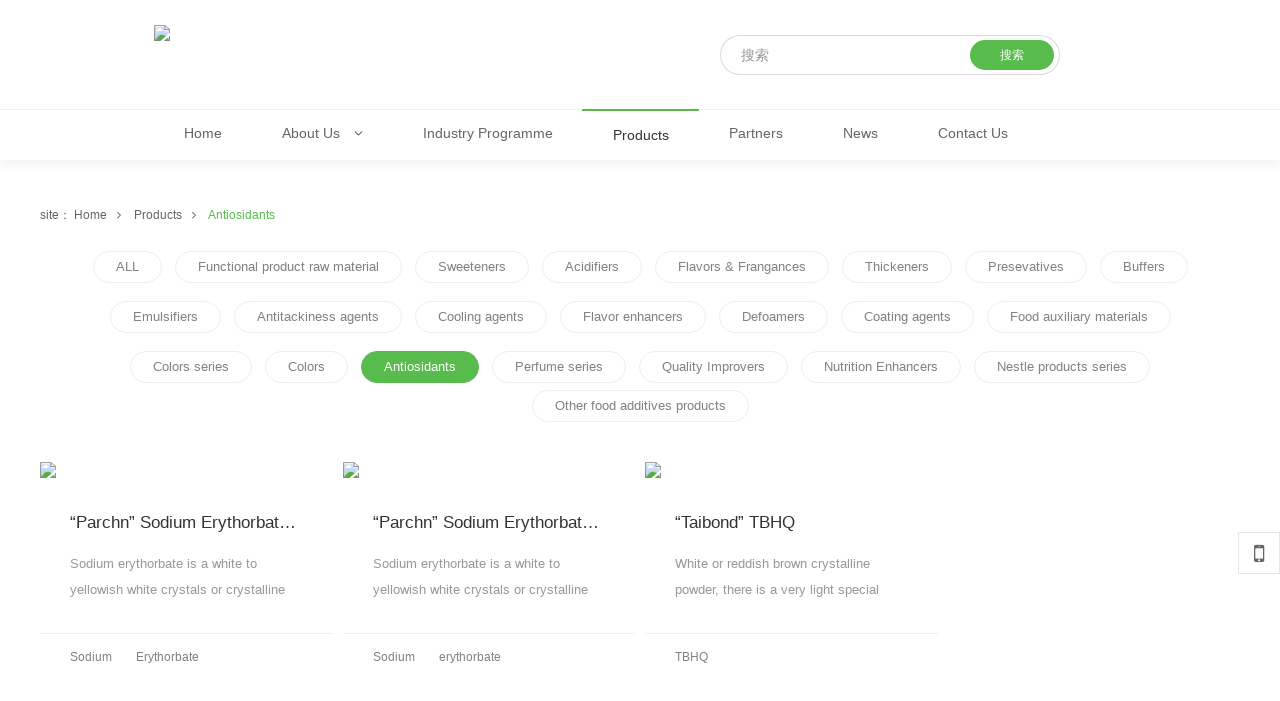

--- FILE ---
content_type: text/html; charset=UTF-8
request_url: http://global.huashengfc.com/list/id/304916/
body_size: 5070
content:


 

<!DOCTYPE html PUBLIC "-//W3C//DTD XHTML 1.0 Transitional//EN" "http://www.w3.org/TR/xhtml1/DTD/xhtml1-transitional.dtd"> 

<html xmlns="http://www.w3.org/1999/xhtml" class="agent-pc theme-w theme-wred">

<head>

    <meta charset="utf-8">
    
    <meta name=renderer content=webkit>
    <meta http-equiv="X-UA-Compatible" content="IE=edge,chrome=1">

    <title>Antiosidants - 华盛配料</title>

    <meta name="keywords" content="Food In­gre­di­ents">

    <meta name="description" content="Food In­gre­di­ents">

    <meta name="author" content="YY-MO">

    <meta name="viewport" content="width=device-width, initial-scale=1.0, maximum-scale=1.0, user-scalable=0">

    <meta content="yes" name="apple-mobile-web-app-capable" />

    <meta content="black" name="apple-mobile-web-app-status-bar-style" />

    <meta name="format-detection" content="telephone=no"/>

    

    
    <link rel="stylesheet" type="text/css" href="//resources.jsmo.xin/templates/upload/editorPageStyle.css">
    <link rel="stylesheet" type="text/css" href="//global.huashengfc.com//templates/ue_content/templates/css/lib2.css">
    
    <link rel="stylesheet" type="text/css" href="//global.huashengfc.com/templates/ue_content/templates/css/style.15375.css">

    <link rel="stylesheet" type="text/css" href="//global.huashengfc.com/templates/ue_content/templates/css/designer/des.15375.css">
        <link rel="stylesheet" type="text/css" href="https://resources.jsmo.xin/templates/upload/15375/theme/wred.css" id="themeCssPath">
     
    <link rel="stylesheet" type="text/css" href="//global.huashengfc.com//ucss.php" id="ucssurl">
    <script type="text/javascript" src="//code.uemo.net/script/jquery.min.js"></script>
            <script type="text/javascript" src="//code.uemo.net/p/mo5/org.1494058893.js" data-main="baseMain"></script>
        
    <script type="text/javascript" src="//global.huashengfc.com/templates/ue_content/templates/script/plugs.js"></script>
    <script type="text/javascript" src="//global.huashengfc.com/templates/ue_content/templates/script/u/15375.js"></script>

    <script>

        if (window.location.origin.indexOf('uemo.net') != -1) {

             document.domain = "uemo.net"; 

        } else if (window.location.origin.indexOf('jsmo.xin') != -1) {

             document.domain = "jsmo.xin"; 

        }

    </script>

    

</head> 

<body id="longPage" class="gh0  longPage  bodylist bodyproject en nobanner" data-uid="23474" data-list-id="425480" data-form="697271ece19bc" data-page-id="425480" data-uebuilder="v3">

    <div class="bodyMask"><div class="wow"></div></div>

    <div id="header" class="u-site-header"> <div class="wrapper"> <div class="content"> 

        <div id="headTop" class="u-head_top">

            <a href="//global.huashengfc.com/" id="logo" class="u-site-logo">

                <img src="https://resources.jsmo.xin/templates/upload/23474/202011/1605164217101.png" height="44" />

                <div style="display:none;">

                    <h1>华盛配料</h1>

                    <h2>Food In­gre­di­ents</h2>

                </div>

            </a>

    
     
        <div id="search-header" class="searchGroup">

            <div class="search_wrap">

                <div class="searchOnOff">

                    <i class="fa fa-search" aria-hidden="true"></i>

                </div>

                <div class="searchBox">

                    <div class="searchFormGroup">

                        <input type="text" aria-label="搜索" placeholder="搜索" autocorrect="off" autocapitalize="off" autocomplete="off" spellcheck="false" />

                        <div class="searchSub"><span>搜索</span><i class="fa fa-search" aria-hidden="true"></i></div>

                    </div>

                    <div class="searchClose"><i class="fa fa-times" aria-hidden="true"></i></div> 

                </div>

            </div>                                                  

        </div>

    
     <div id="openBtn" class="fl btn u-btn--open_nav"> <div class="lcbody"> <div class="lcitem top"> <div class="rect top"></div> </div> <div class="lcitem center hide"> <div class="rect bottom"></div> </div><div class="lcitem bottom"> <div class="rect bottom"></div> </div> </div> </div> </div> <div id="navWrapper" class="u-nav-wrapper"> 

    

<div class="content">

    <ul class="nav movedx" data-movedx-mid="1">  <li class="navitem"> <a  href="//global.huashengfc.com/" target="_self"> <span data-title="Home">Home</span> </a></li> <li class="navitem"> <a  href="javascript:;" target=""> <span data-title="About Us">About Us</span> <i class="fa fa-angle-down"></i></a> <ul class="subnav">  <li> <a  href="//global.huashengfc.com/page/about/" target="_self">About Us</a></li>  <li> <a  href="//global.huashengfc.com/page/425484/" target="_self">History</a></li>  <li> <a  href="//global.huashengfc.com/page/425488/" target="_self">Chaozhou Company</a></li>  <li> <a  href="//global.huashengfc.com/page/425487/" target="_self">Guangzhou Company</a></li>  <li> <a  href="//global.huashengfc.com/page/425486/" target="_self">Xiamen Company</a></li>  <li> <a  href="//global.huashengfc.com/page/425485/" target="_self">Food Formulation Technical Services</a></li>  <li> <a  href="//global.huashengfc.com/page/425483/" target="_self">Recruitment</a></li> </ul></li> <li class="navitem"> <a  href="//global.huashengfc.com/list/id/304931/" target="_self"> <span data-title="Industry Programme">Industry Programme</span> </a></li> <li class="navitem"> <a  class="active"  href="//global.huashengfc.com/list/id/304900/" target="_self"> <span data-title="Products">Products</span> </a></li> <li class="navitem"> <a  href="//global.huashengfc.com/list/id/304924/" target="_self"> <span data-title="Partners">Partners</span> </a></li> <li class="navitem"> <a  href="//global.huashengfc.com/list/id/304922/" target="_self"> <span data-title="News">News</span> </a></li> <li class="navitem"> <a  href="//global.huashengfc.com/page/contact/" target="_self"> <span data-title="Contact Us">Contact Us</span> </a></li> <li class="navitem"> <a  href="http://www.huashengfc.com/" target="_blank"> <span data-title="中文">中文</span> </a></li><li class="navitem" style="display:none"> <a class="active"></a></li></ul>



     
        <div id="search-nav" class="searchGroup oldSearch">

            <div class="search_wrap">

                <div class="searchOnOff">

                    <i class="fa fa-search" aria-hidden="true"></i>

                </div>

                <div class="searchBox">

                    <div class="searchFormGroup">

                        <input type="text" aria-label="搜索" placeholder="搜索" autocorrect="off" autocapitalize="off" autocomplete="off" spellcheck="false" />

                        <div class="searchSub"><span>搜索</span><i class="fa fa-search" aria-hidden="true"></i></div>

                    </div>

                    <div class="searchClose"><i class="fa fa-times" aria-hidden="true"></i></div> 

                </div>

            </div>                     

        </div>

    
</div> </div> <div class="clear"></div>

 </div> </div> </div> <div id="sitecontent" class="ff_sitecontent"> 



 


    <div id="navMini" class="u-nav--mini">

        <div class="wrapper">

            <div class="content">

                <div id="minHeadTop" class="u-min_head_top">

                    <a href="//global.huashengfc.com/" id="minLogo">

                        <img src="https://resources.jsmo.xin/templates/upload/23474/202011/1605164217101.png" height="44" />

                        <div style="display:none;">

                            <h1>华盛配料</h1>

                            <h2>Food In­gre­di­ents</h2>

                        </div>

                    </a>

                        

                         

                        <div id="min-search-header" class="searchGroup">

                            <div class="search_wrap">

                                <div class="searchOnOff">

                                    <i class="fa fa-search" aria-hidden="true"></i>

                                </div>

                                <div class="searchBox">

                                    <div class="searchFormGroup">

                                        <input type="text" aria-label="搜索" placeholder="搜索" autocorrect="off" autocapitalize="off" autocomplete="off" spellcheck="false"/>

                                        <div class="searchSub"><span>搜索</span><i class="fa fa-search" aria-hidden="true"></i></div>

                                    </div>

                                    <div class="searchClose"><i class="fa fa-times" aria-hidden="true"></i></div>

                                </div>

                            </div>

                        </div>

                    
                    <div id="minOpenBtn" class="fl btn">

                        <div class="lcbody">

                            <div class="lcitem top">

                                <div class="rect top"></div>

                            </div>

                            <div class="lcitem bottom">

                                <div class="rect bottom"></div>

                            </div>

                        </div>

                    </div>

                </div>

                <div id="minNavWrapper">

                    <div class="content">

                        <div id="minNavScroll" class="u-nav_scroll--min">

                            <ul class="nav movedx" data-movedx-mid="1"> 

                                
                                <li class="navitem" data-id="0"> 

                                    <a  href="//global.huashengfc.com/" target="_self">

                                        <span data-title="Home">Home</span> 

                                    
                                    </a>

                                    
                                    </li>

                                    
                                <li class="navitem" data-id="1"> 

                                    <a  href="javascript:;" target="">

                                        <span data-title="About Us">About Us</span> 

                                    
                                            <i class="fa fa-angle-down"></i>

                                        </a>

                                        <ul class="subnav" data-parent-id="1"> 

                                            
                                            <li>

                                                <a  href="//global.huashengfc.com/page/about/" target="_self">

                                                    About Us

                                                </a>

                                            </li>

                                            
                                            <li>

                                                <a  href="//global.huashengfc.com/page/425484/" target="_self">

                                                    History

                                                </a>

                                            </li>

                                            
                                            <li>

                                                <a  href="//global.huashengfc.com/page/425488/" target="_self">

                                                    Chaozhou Company

                                                </a>

                                            </li>

                                            
                                            <li>

                                                <a  href="//global.huashengfc.com/page/425487/" target="_self">

                                                    Guangzhou Company

                                                </a>

                                            </li>

                                            
                                            <li>

                                                <a  href="//global.huashengfc.com/page/425486/" target="_self">

                                                    Xiamen Company

                                                </a>

                                            </li>

                                            
                                            <li>

                                                <a  href="//global.huashengfc.com/page/425485/" target="_self">

                                                    Food Formulation Technical Services

                                                </a>

                                            </li>

                                            
                                            <li>

                                                <a  href="//global.huashengfc.com/page/425483/" target="_self">

                                                    Recruitment

                                                </a>

                                            </li>

                                            
                                        </ul>

                                    
                                    </li>

                                    
                                <li class="navitem" data-id="2"> 

                                    <a  href="//global.huashengfc.com/list/id/304931/" target="_self">

                                        <span data-title="Industry Programme">Industry Programme</span> 

                                    
                                    </a>

                                    
                                    </li>

                                    
                                <li class="navitem" data-id="3"> 

                                    <a  class="active"  href="//global.huashengfc.com/list/id/304900/" target="_self">

                                        <span data-title="Products">Products</span> 

                                    
                                    </a>

                                    
                                    </li>

                                    
                                <li class="navitem" data-id="4"> 

                                    <a  href="//global.huashengfc.com/list/id/304924/" target="_self">

                                        <span data-title="Partners">Partners</span> 

                                    
                                    </a>

                                    
                                    </li>

                                    
                                <li class="navitem" data-id="5"> 

                                    <a  href="//global.huashengfc.com/list/id/304922/" target="_self">

                                        <span data-title="News">News</span> 

                                    
                                    </a>

                                    
                                    </li>

                                    
                                <li class="navitem" data-id="6"> 

                                    <a  href="//global.huashengfc.com/page/contact/" target="_self">

                                        <span data-title="Contact Us">Contact Us</span> 

                                    
                                    </a>

                                    
                                    </li>

                                    
                                <li class="navitem" data-id="7"> 

                                    <a  href="http://www.huashengfc.com/" target="_blank">

                                        <span data-title="中文">中文</span> 

                                    
                                    </a>

                                    
                                    </li>

                                    
                                <li class="navitem" style="display:none"> <a class="active"></a></li>

                                </ul>

                        </div>



                        <div id="min-search-nav" class="searchGroup">

                            <div class="search_wrap">

                                <div class="searchOnOff">

                                    <i class="fa fa-search" aria-hidden="true"></i>

                                </div>

                                <div class="searchBox">

                                    <div class="searchFormGroup">

                                        <input type="text" aria-label="搜索" placeholder="搜索" autocorrect="off" autocapitalize="off" autocomplete="off" spellcheck="false"

                                        />

                                        <div class="searchSub"><span>搜索</span><i class="fa fa-search" aria-hidden="true"></i></div>

                                    </div>

                                    <div class="searchClose"><i class="fa fa-times" aria-hidden="true"></i></div>

                                </div>

                            </div>

                        </div>

                    </div>

                </div>

                <div class="clear"></div>

            </div>

        </div>

    </div> 
















<script> 

    var searchAddr = window.location.origin + '/search/s/';

    function jumpToSearch ($el){

        var searchInfor = encodeURIComponent(encodeURIComponent($el.val())) + '/';

        window.open(searchAddr + searchInfor);

    }

    $('.searchGroup .searchSub').click(function (){

        

        jumpToSearch($(this).parent().find('input'));

        return false;

    });

    $('.searchGroup input').on({

        'keydown': function (ev){

            if (ev.keyCode == 13) {

                jumpToSearch($(this));

            }

        },

        'blur': function () {

            var _this = this;

            setTimeout(function() {

                $(_this).val("");

            },200);

        }

    });

</script>


<div class="npagePage ff_pageList">

    
    <div id="pageTarget" class="ff_pageTarget module">

        <div class="module_container">

            <div class="container_header wow hide">

                <p class="title">Antiosidants</p>

                <p class="subtitle"></p>

            </div>

            <div class="container_target wow">site：
                <a href="//global.huashengfc.com/"

                    >Home</a><i class="fa fa-angle-right"></i>
                <a href="//global.huashengfc.com/list/id/304900/"

                    >Products</a><i class="fa fa-angle-right"></i>
                <a href="//global.huashengfc.com/list/id/304916/"

                    >Antiosidants</a></div>

            
                <div class="container_category wow movedx" data-movedx-mid="2" data-movedx-distance="15">

                    
                        <a href="//global.huashengfc.com/list/id/304900/"

                        >

                        <span>ALL</span>

                        </a> 

                    
                        <a href="//global.huashengfc.com/list/id/471809/"

                        >

                        <span>Functional product raw material</span>

                        </a> 

                    
                        <a href="//global.huashengfc.com/list/id/304901/"

                        >

                        <span>Sweeteners</span>

                        </a> 

                    
                        <a href="//global.huashengfc.com/list/id/304902/"

                        >

                        <span>Acidifiers</span>

                        </a> 

                    
                        <a href="//global.huashengfc.com/list/id/304903/"

                        >

                        <span>Flavors &amp; Frangances</span>

                        </a> 

                    
                        <a href="//global.huashengfc.com/list/id/304904/"

                        >

                        <span>Thickeners</span>

                        </a> 

                    
                        <a href="//global.huashengfc.com/list/id/304905/"

                        >

                        <span>Presevatives</span>

                        </a> 

                    
                        <a href="//global.huashengfc.com/list/id/304906/"

                        >

                        <span>Buffers</span>

                        </a> 

                    
                        <a href="//global.huashengfc.com/list/id/304907/"

                        >

                        <span>Emulsifiers</span>

                        </a> 

                    
                        <a href="//global.huashengfc.com/list/id/304908/"

                        >

                        <span>Antitackiness agents</span>

                        </a> 

                    
                        <a href="//global.huashengfc.com/list/id/304909/"

                        >

                        <span>Cooling agents</span>

                        </a> 

                    
                        <a href="//global.huashengfc.com/list/id/304910/"

                        >

                        <span>Flavor enhancers</span>

                        </a> 

                    
                        <a href="//global.huashengfc.com/list/id/304911/"

                        >

                        <span>Defoamers</span>

                        </a> 

                    
                        <a href="//global.huashengfc.com/list/id/304912/"

                        >

                        <span>Coating agents</span>

                        </a> 

                    
                        <a href="//global.huashengfc.com/list/id/304913/"

                        >

                        <span>Food auxiliary materials</span>

                        </a> 

                    
                        <a href="//global.huashengfc.com/list/id/304914/"

                        >

                        <span>Colors series</span>

                        </a> 

                    
                        <a href="//global.huashengfc.com/list/id/304915/"

                        >

                        <span>Colors</span>

                        </a> 

                    
                        <a href="//global.huashengfc.com/list/id/304916/"

                         class="active" >

                        <span>Antiosidants</span>

                        </a> 

                    
                        <a href="//global.huashengfc.com/list/id/304917/"

                        >

                        <span>Perfume series</span>

                        </a> 

                    
                        <a href="//global.huashengfc.com/list/id/304918/"

                        >

                        <span>Quality Improvers</span>

                        </a> 

                    
                        <a href="//global.huashengfc.com/list/id/304919/"

                        >

                        <span>Nutrition Enhancers</span>

                        </a> 

                    
                        <a href="//global.huashengfc.com/list/id/304920/"

                        >

                        <span>Nestle products series</span>

                        </a> 

                    
                        <a href="//global.huashengfc.com/list/id/304921/"

                        >

                        <span>Other food additives products</span>

                        </a> 

                    
                </div> 

             

            <div class="clear"></div>

        </div> 

    </div>
    <div class="content"><div class="mlist project module ff_noSlider" 
 style="
   " >

<div class="bgmask"></div>
<div class="module_container">
  
       

        <div class="container_category wow movedx" data-movedx-mid="2" data-movedx-distance="15">

          
            <a href="//global.huashengfc.com/list/id/304900/">

              <span>ALL</span>

            </a>

          
            <a href="//global.huashengfc.com/list/id/471809/">

              <span>Functional product raw material</span>

            </a>

          
            <a href="//global.huashengfc.com/list/id/304901/">

              <span>Sweeteners</span>

            </a>

          
            <a href="//global.huashengfc.com/list/id/304902/">

              <span>Acidifiers</span>

            </a>

          
            <a href="//global.huashengfc.com/list/id/304903/">

              <span>Flavors &amp; Frangances</span>

            </a>

          
            <a href="//global.huashengfc.com/list/id/304904/">

              <span>Thickeners</span>

            </a>

          
            <a href="//global.huashengfc.com/list/id/304905/">

              <span>Presevatives</span>

            </a>

          
            <a href="//global.huashengfc.com/list/id/304906/">

              <span>Buffers</span>

            </a>

          
            <a href="//global.huashengfc.com/list/id/304907/">

              <span>Emulsifiers</span>

            </a>

          
            <a href="//global.huashengfc.com/list/id/304908/">

              <span>Antitackiness agents</span>

            </a>

          
            <a href="//global.huashengfc.com/list/id/304909/">

              <span>Cooling agents</span>

            </a>

          
            <a href="//global.huashengfc.com/list/id/304910/">

              <span>Flavor enhancers</span>

            </a>

          
            <a href="//global.huashengfc.com/list/id/304911/">

              <span>Defoamers</span>

            </a>

          
            <a href="//global.huashengfc.com/list/id/304912/">

              <span>Coating agents</span>

            </a>

          
            <a href="//global.huashengfc.com/list/id/304913/">

              <span>Food auxiliary materials</span>

            </a>

          
            <a href="//global.huashengfc.com/list/id/304914/">

              <span>Colors series</span>

            </a>

          
            <a href="//global.huashengfc.com/list/id/304915/">

              <span>Colors</span>

            </a>

          
            <a href="//global.huashengfc.com/list/id/304916/" class="active">

              <span>Antiosidants</span>

            </a>

          
            <a href="//global.huashengfc.com/list/id/304917/">

              <span>Perfume series</span>

            </a>

          
            <a href="//global.huashengfc.com/list/id/304918/">

              <span>Quality Improvers</span>

            </a>

          
            <a href="//global.huashengfc.com/list/id/304919/">

              <span>Nutrition Enhancers</span>

            </a>

          
            <a href="//global.huashengfc.com/list/id/304920/">

              <span>Nestle products series</span>

            </a>

          
            <a href="//global.huashengfc.com/list/id/304921/">

              <span>Other food additives products</span>

            </a>

          
        
        </div>

      
  
  <div class="container_content">

    <div class="content_wrapper">

    <div class="content_list clearfix">
  			<div id="item_block_0"  class="item_block_0 item_block wow" style="animation-delay:.0s">
			<div class="item_index">01</div>
			<a href="//global.huashengfc.com/list/post/1590044/" class="item_box">
				<div href="//global.huashengfc.com/list/post/1590044/" class="item_img" target="_blank">
					<img src="https://resources.jsmo.xin/templates/upload/22713/202010/1604073937955.png" />
					<div class="item_mask"></div>
				</div>
				<div class="item_wrapper clearfix">
					<div class="item_info clearfix">
						<div class="date_wrap">
							<span class="year">2020</span><i class="time-connect">-</i><span class="m">05</span><i class="time-connect">-</i><span class="d">25</span>
						</div>
						<p class="title ellipsis">“Parchn” Sodium Erythorbate (Packet)</p>
						<p class="subtitle ellipsis"></p>
					</div>
					<div class="date_wrap">
						<span class="year">2020</span><i class="time-connect">-</i><span class="m">05</span><i class="time-connect">-</i><span class="d">25</span>
					</div>
					<div class="item_des">
						<p class="description">Sodium erythorbate is a white to yellowish white crystals or crystalline powder, odorless, slightly salty.</p>
					</div>
					<span href="//global.huashengfc.com/list/post/1590044/" class="details hide">
						MORE<i class="fa fa-angle-right" aria-hidden="true"></i>
					</span>
				</div>
				<div class="item_index">01</div>
			</a>
			<a href="//global.huashengfc.com/list/post/1590044/" class="details">
				MORE<i class="fa fa-angle-right" aria-hidden="true"></i>
			</a>
			<div class="item_tags clearfix">
				<i class="fa fa-tags"></i>
																					<a href="//global.huashengfc.com/list/id/304916/tag/Sodium/">
							Sodium
						</a>
																							<a href="//global.huashengfc.com/list/id/304916/tag/Erythorbate/">
							Erythorbate
						</a>
																		</div>
		</div>
			<div id="item_block_1"  class="item_block_1 item_block wow" style="animation-delay:.1s">
			<div class="item_index">02</div>
			<a href="//global.huashengfc.com/list/post/1590042/" class="item_box">
				<div href="//global.huashengfc.com/list/post/1590042/" class="item_img" target="_blank">
					<img src="https://resources.jsmo.xin/templates/upload/22713/202010/1604073967166.png" />
					<div class="item_mask"></div>
				</div>
				<div class="item_wrapper clearfix">
					<div class="item_info clearfix">
						<div class="date_wrap">
							<span class="year">2020</span><i class="time-connect">-</i><span class="m">05</span><i class="time-connect">-</i><span class="d">24</span>
						</div>
						<p class="title ellipsis">“Parchn” Sodium Erythorbate (Box)</p>
						<p class="subtitle ellipsis"></p>
					</div>
					<div class="date_wrap">
						<span class="year">2020</span><i class="time-connect">-</i><span class="m">05</span><i class="time-connect">-</i><span class="d">24</span>
					</div>
					<div class="item_des">
						<p class="description">Sodium erythorbate is a white to yellowish white crystals or crystalline powder, odorless, slightly salty.</p>
					</div>
					<span href="//global.huashengfc.com/list/post/1590042/" class="details hide">
						MORE<i class="fa fa-angle-right" aria-hidden="true"></i>
					</span>
				</div>
				<div class="item_index">02</div>
			</a>
			<a href="//global.huashengfc.com/list/post/1590042/" class="details">
				MORE<i class="fa fa-angle-right" aria-hidden="true"></i>
			</a>
			<div class="item_tags clearfix">
				<i class="fa fa-tags"></i>
																					<a href="//global.huashengfc.com/list/id/304916/tag/Sodium/">
							Sodium
						</a>
																							<a href="//global.huashengfc.com/list/id/304916/tag/erythorbate/">
							erythorbate
						</a>
																		</div>
		</div>
			<div id="item_block_2"  class="item_block_2 item_block wow" style="animation-delay:.2s">
			<div class="item_index">03</div>
			<a href="//global.huashengfc.com/list/post/1590043/" class="item_box">
				<div href="//global.huashengfc.com/list/post/1590043/" class="item_img" target="_blank">
					<img src="https://resources.jsmo.xin/templates/upload/22713/202010/1603779635721.png" />
					<div class="item_mask"></div>
				</div>
				<div class="item_wrapper clearfix">
					<div class="item_info clearfix">
						<div class="date_wrap">
							<span class="year">2020</span><i class="time-connect">-</i><span class="m">05</span><i class="time-connect">-</i><span class="d">23</span>
						</div>
						<p class="title ellipsis">“Taibond” TBHQ</p>
						<p class="subtitle ellipsis"></p>
					</div>
					<div class="date_wrap">
						<span class="year">2020</span><i class="time-connect">-</i><span class="m">05</span><i class="time-connect">-</i><span class="d">23</span>
					</div>
					<div class="item_des">
						<p class="description">White or reddish brown crystalline powder, there is a very light special flavor.</p>
					</div>
					<span href="//global.huashengfc.com/list/post/1590043/" class="details hide">
						MORE<i class="fa fa-angle-right" aria-hidden="true"></i>
					</span>
				</div>
				<div class="item_index">03</div>
			</a>
			<a href="//global.huashengfc.com/list/post/1590043/" class="details">
				MORE<i class="fa fa-angle-right" aria-hidden="true"></i>
			</a>
			<div class="item_tags clearfix">
				<i class="fa fa-tags"></i>
																					<a href="//global.huashengfc.com/list/id/304916/tag/TBHQ/">
							TBHQ
						</a>
																		</div>
		</div>
	</div>
<a href="" class="more wow" style="animation-delay:.5s">MORE<i class="fa fa-angle-right" aria-hidden="true"></i></a></div>

  
  <div id="pages">

  
    <a class="prev disable hide" href="javascript:;"><i class="fa fa-angle-left"></i></a>

  
  
  
  <a href="//global.huashengfc.com/list/id/304916/page/1/" class="page-item  active">

  1

  </a>

  
  

  
  
    <a class="next disable hide" href="javascript:;"><i class="fa fa-angle-right"></i></a>

  
  </div>

  </div>

<div class="clear"></div>

</div>

</div>



        <div class="clear"></div>

    </div>

</div>
</div>


<div id="footer">
    <p>
        <span class="ellipsis">
            COPYRIGHT (©) 2026 华盛配料. 
        </span>
        <a class="beian" href="https://beian.miit.gov.cn/#/Integrated/index" rel="nofollow" style="color: #363636;vertical-align: top;margin-left: 10px;display: inline-block;" target="_blank">
            
        </a>
                        <span id="flogodes" style="vertical-align: top;display: inline-block;">&nbsp;&nbsp;&nbsp;&nbsp;Website support</span>
        <a id="flogo" 
             rel="nofollow"  
            target="_blank" href="http://www.uemo.net" 
            title="UEmo极速建站"
        >
            <img src="//resources.jsmo.xin/templates/upload/2/logo/logo.png" width="50" height="20" 
                alt="UEmo极速建站,网站模板,网站建设,网站制作" 
            />
        </a>
            </p>
</div>

    <div id="shares" class="u-shares">
                                                                <a href="javascript:;" id="sweixin" class="u-s_weixin"><i class="fa fa-mobile"></i></a>
        <a href="javascript:;" id="gotop" class="u-go_top"><i class="fa fa-angle-up"></i></a>
    </div>
    <div class="fixed u-fixed_weixin" id="fixed_weixin">
        <div class="fixed-container">
            <div id="qrcode"></div>
            <p>扫描二维码分享到微信</p>
        </div>
    </div>

    

<a id="openAssist" href="javascript:;" class="u-open_assist"><i class="icon iconfont icon-add"></i></a>
<div id="assistBtn" class="u-assist_btn">
    <a href="javascript:;" onclick="$('html,body').scrollTop(0);return false;"><i class="fa fa-angle-up"></i></a>
    <a class="_fa-tel" href="tel:"><i class="fa fa-phone"></i></a>
    <a class="_fa-qq" href="mqqwpa://im/chat?chat_type=wpa&uin=&version=1"><i class="fa fa-qq"></i></a>
</div>
<div class="hide">
    
        <script id="footerjs" src="//resources.jsmo.xin/templates/upload/23474/23474.js" type="text/javascript"></script>
    
    <script src="//resources.jsmo.xin/templates/upload/copyright.js" type="text/javascript"></script>
    <script src="//resources.jsmo.xin/templates/upload/mvideo.js" type="text/javascript"></script>
</div>
</body>
</html>






--- FILE ---
content_type: text/css
request_url: http://global.huashengfc.com//ucss.php
body_size: 10085
content:

/* css */

@font-face {
  font-family: 'mofont';

  src: url('iconfont.eot?t=1559534631222');

  /* IE9 */

  src: url('iconfont.eot?t=1559534631222#iefix') format('embedded-opentype'),
    /* IE6-IE8 */
      url('[data-uri]')
      format('woff2'),
    url('iconfont.woff?t=1559534631222') format('woff'),
    url('iconfont.ttf?t=1559534631222') format('truetype'),
    /* chrome, firefox, opera, Safari, Android, iOS 4.2+ */
      url('iconfont.svg?t=1559534631222#mofont') format('svg');

  /* iOS 4.1- */
}

.agent-pc .ff_postPage .news.mlistpost .postContent {
  width: 66%;
}

.agent-pc .ff_postPage .news.mlistpost .listWrap {
  width: 26%;
}

.agent-pc .bodyindex .mlist.project .item_tags > a {
  width: auto;

  float: left;
}

agent-pc .bodyindex .mlist.project .item_tags > a:hover {
  background-color: transparent;
}

.agent-pc .ff_indexPage .videom.ff_noSlider .content_wrapper {
  padding-top: 0;
}

.agent-pc .ff_indexPage #mcontact {
  padding-top: 60px;
}

.agent-pc .ff_indexPage .mcounter {
  background-position: inherit;
}

.agent-pc .ff_indexPage .mcounter {
  background-position: inherit !important;

  height: auto;

  padding-top: 0;
}

.agent-mobile .videom.mlist .content_list .item_mask {
  position: relative;
}

.agent-mobile .videom.mlist .content_list .item_mask::before {
  transition: all 0.6s cubic-bezier(0.215, 0.61, 0.355, 1) 0s;

  content: '\e667';

  font-family: 'mofont';

  position: absolute;

  color: #fff;

  font-size: 38px;

  left: 50%;

  top: 50%;

  z-index: 2;

  margin-top: -68px;

  margin-left: -16px;

  opacity: 1;
}

.agent-mobile .module.mcustomize .description a.more:hover::before {
  background-color: transparent;
}

.agent-mobile .videom.mlist .content_list .item_mask:after,
.agent-mobile .videom.mlist .content_list .item_mask:after {
  transition: 0.36s ease;

  content: '';

  width: 60px;

  height: 60px;

  background: rgba(0, 0, 0, 0.2);

  position: absolute;

  bottom: 99px;

  left: 50%;

  margin-left: -30px;

  color: #fff;

  border-radius: 50%;

  transform: translate3d(0, 70px, 0);

  opacity: 1;
}

.agent-mobile #footer a#flogo {
  width: 46px;
}

/* 2020/09/03 yyq 修改 */
.ff_indexPage .service {
  padding-bottom: 30px;
}

.ff_indexPage
  .project
  .container_category
  > a:nth-child(n + 4):not(:last-child) {
  display: none;
}

.container_category > .ff_more span {
  display: none;
}

.container_category > .ff_more::after {
  content: '更多';
}

.ff_indexPage
  .mlist
  .module_container
  .container_category
  a:last-child::before {
  margin-left: -4px;
}

@media screen and (max-width: 1280px) {
  .agent-pc body #headTop {
    padding: 0 12%;
  }

  .agent-pc body #navWrapper .content {
    max-width: 76%;
  }
}

.agent-pc .container_category > .ff_more::after {
  content: 'more';
}

.agent-mobile .search-input-wrap.show {
  bottom: 0;
  z-index: 100;
}
/* 2020/09/03 yyq 修改 */

/* 2021/01/29 yyq 修改 */
.agent-pc body #logo img {
  height: 60px;
}
/* 2021/01/29 yyq 修改 */

/* 2021/03/15 yyq 修改 */
body #search-header {
  position: relative;
}

body #search-header .lang {
  position: absolute;
  top: 30px;
  right: -108px;
}

body #search-header .lang a {
  line-height: calc(50px - 2px);
  padding: 0 30px;
  color: #666;
  font-size: 14px;
}

body #navWrapper .content .nav > .navitem:nth-last-child(4) {
  display: none;
}
/* 2021/03/15 yyq 修改 */
